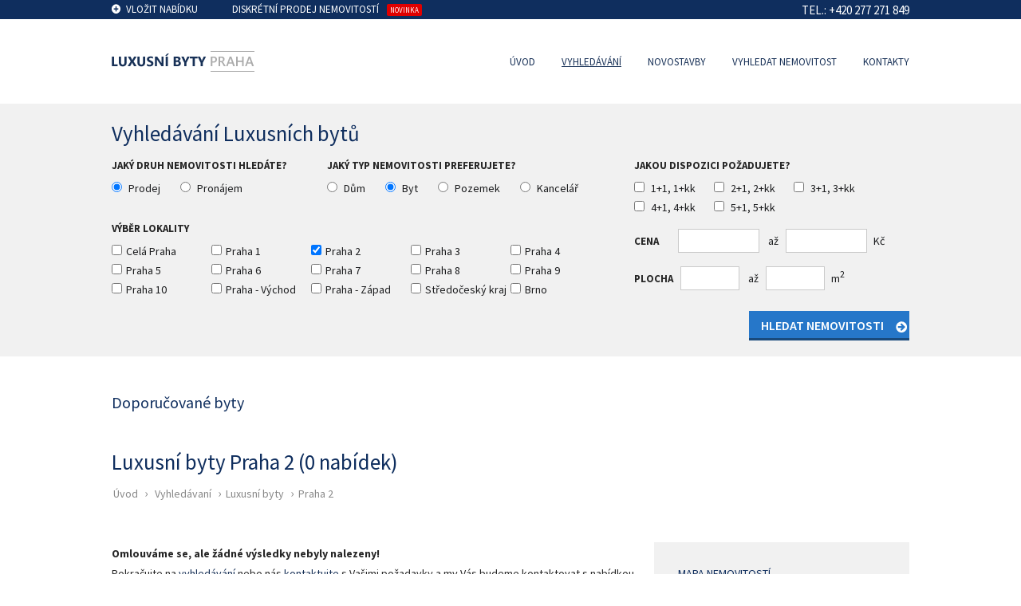

--- FILE ---
content_type: text/html; charset=UTF-8
request_url: http://www.luxusnibytypraha.cz/vyhledavani/%7Ctyp=prodej%7Cdruh=1%7Clokality=2
body_size: 6706
content:
<!DOCTYPE html PUBLIC "-//W3C//DTD XHTML 1.1//EN" "http://www.w3.org/TR/xhtml11/DTD/xhtml11.dtd"><html lang="cs-CZ" xmlns="http://www.w3.org/1999/xhtml"><head>
<meta charset="utf-8">
<link href="http://fonts.googleapis.com/css?family=Source+Sans+Pro:400,600,700&amp;subset=latin,latin-ext" rel="stylesheet" type="text/css">
<link rel="stylesheet" type="text/css" href="/css/style.css">
<link rel="stylesheet" type="text/css" href="/css/jquery.fancybox.css">
<link rel="stylesheet" type="text/css" href="/css/print.css" media="print">
<link rel="stylesheet" type="text/css" href="/css/lightGallery.css">


<link rel="SHORTCUT ICON" href="/images/favicon.ico">
<script type="text/javascript" src="/js/jquery-1.10.2.min.js"></script>
<script type="text/javascript" src="/js/jquery.fancybox.js"></script>
<script type="text/javascript" src="/js/imgLiquid-min.js"></script>


<script type="text/javascript" src="/js/scripty.js"></script>
<script type="text/javascript" src="/js/vysledky_hledani.js"></script>
<script type="text/javascript" src="/js/lightGallery.min.js"></script>
<script type="text/javascript" src="/js/detail_bytu.js"></script>
<script type="text/javascript">

  var _gaq = _gaq || [];
  _gaq.push(['_setAccount', 'UA-25232383-3']);
  _gaq.push(['_trackPageview']);

  _gaq.push(['hledaceAll._setAccount', 'UA-25232383-9']);
  _gaq.push(['hledaceAll._trackPageview']);

  _gaq.push(['adiAll._setAccount', 'UA-32385524-1']);
  _gaq.push(['adiAll._trackPageview']);

  (function() {
    var ga = document.createElement('script'); ga.type = 'text/javascript'; ga.async = true;
    ga.src = ('https:' == document.location.protocol ? 'https://' : 'http://') + 'stats.g.doubleclick.net/dc.js';
    var s = document.getElementsByTagName('script')[0]; s.parentNode.insertBefore(ga, s);
  })();

</script>

        <script type="text/javascript">
setTimeout(function(){var a=document.createElement("script");
var b=document.getElementsByTagName("script")[0];
a.src=document.location.protocol+"//dnn506yrbagrg.cloudfront.net/pages/scripts/0014/2894.js?"+Math.floor(new Date().getTime()/3600000);
a.async=true;a.type="text/javascript";b.parentNode.insertBefore(a,b)}, 1);
</script>

<!-- Yandex.Metrika counter -->
<script type="text/javascript">
(function (d, w, c) {
    (w[c] = w[c] || []).push(function() {
        try {
            w.yaCounter23735374 = new Ya.Metrika({id:23735374,
                    webvisor:true,
                    clickmap:true,
                    trackLinks:true,
                    accurateTrackBounce:true});
        } catch(e) { }
    });

    var n = d.getElementsByTagName("script")[0],
        s = d.createElement("script"),
        f = function () { n.parentNode.insertBefore(s, n); };
    s.type = "text/javascript";
    s.async = true;
    s.src = (d.location.protocol == "https:" ? "https:" : "http:") + "//mc.yandex.ru/metrika/watch.js";

    if (w.opera == "[object Opera]") {
        d.addEventListener("DOMContentLoaded", f, false);
    } else { f(); }
})(document, window, "yandex_metrika_callbacks");
</script>
<noscript><div><img src="//mc.yandex.ru/watch/23735374" style="position:absolute; left:-9999px;" alt="" /></div></noscript>
<!-- /Yandex.Metrika counter --><meta http-equiv="content-type" content="text/html; charset=UTF-8" /><meta http-equiv="pragma" content="no-cache" /><meta http-equiv="cache-control" content="no-cache, must-revalidate" /><meta http-equiv="expires" content="0" /><meta name="robots" content="index,follow" /><meta name="copyrights" content="AdInternet s.r.o." /><meta name="Description" content=""/><meta name="Keywords" content="" /><title>Luxusní byty Praha 2 (0 nabídek)</title><script type="text/javascript" src="http://maps.google.com/maps/api/js?sensor=false&language=cs"></script><script type="text/javascript" src="http://struktura.adinternet.cz/_javascripty/mapka.js"></script></head><body><!-- ClickTale Top part -->
<script type="text/javascript">
var WRInitTime=(new Date()).getTime();
</script>
<!-- ClickTale end of Top part -->
<script>$(window).load(function() {if( $("#error_hlaska").length || $("#form-done").length ) { $("#cmd_vyhledat").click(); } });</script><script>$(window).load(function() {if( $("#nabidka_error_hlaska").length || $("#nabidka-form-done").length ) { $("#cmd_vlozit").click(); } });</script><script>$(window).load(function() {if( $("#form_dotazy_hlaska").length || $("#form_dotazy_done").length  ) { $("#cmd_dotaz").click(); } });</script><script>$(window).load(function() {if( $("#form_telefon_hlaska").length || $("#form_telefon_done").length  ) { $("#cmd_zavolat").click(); } });</script><script src="https://cdn.cpex.cz/cmp/v2/cpex-cmp.min.js" async></script> 
<!-- header -->       
<div id="header">
  
  <div>
    <a href="#form_vlozit_nabidku" id="cmd_vlozit" class="cmd_vlozit_nabidku">Vložit nabídku</a>
    <a href="http://www.diskretniprodej.cz/" id="cmd_vyhledat" class="cmd_vlozit_nabidku">Diskrétní prodej nemovitostí</a>
    <span class="novinka">Novinka</span>
    <span class="telefon">tel.: +420 277 271 849</span>
  </div>
  
  <a href="/" class="logo" title="www.luxusnibytypraha.cz"></a>
  <ul class="menu" role="menu">
    <li role="menuitem"><a href="/" title="Úvodní strana">Úvod</a></li>
    <li role="menuitem"><a href="/vyhledavani/%7Cdruh=1" title="Vyhledávání" class="selected">Vyhledávání</a></li>
    <li role="menuitem"><a href="/developerske-projekty" title="Přehled novostaveb">Novostavby</a></li>
    <li role="menuitem"><a href="#form_vlozit_poptavku" id="cmd_vyhledat" class="cmd_vlozit_nabidku">Vyhledat nemovitost</a></li>
    <li role="menuitem" class="posledni"><a href="/kontakty" title="Kontakty">Kontakty</a></li>
  </ul>

</div>
<!-- hledani nemovitosti -->  
<div id="hledani">
<form id="form_main" method="post"><h1>Vyhledávání Luxusních bytů</h1> <!-- obecný blok -->
            <div class="box60">

              <div id="box_druh">
                <h3>Jaký druh nemovitosti hledáte?</h3>
                <span><input type="radio" id="druh_prodej" name="typ" value="prodej" checked> <label for="druh_prodej">Prodej</label></span>
                <span><input type="radio" id="druh_pronajem" name="typ" value="pronajem" > <label for="druh_pronajem">Pronájem</label></span>
              </div>
              <div id="box_typ">
                <h3>Jaký typ nemovitosti preferujete?</h3>
                <span><input type="radio" id="typ_dum" name="druh" value="2" > <label for="typ_dum">Dům</label></span>
                <span><input type="radio" id="typ_byt" name="druh" value="1"  checked> <label for="typ_byt">Byt</label></span>
                <span><input type="radio" id="typ_pozemek" name="druh" value="4" > <label for="typ_pozemek">Pozemek</label></span>
                <span><input type="radio" id="typ_komercni" name="druh" value="3" > <label for="typ_komercni">Kancelář</label></span>
              </div>
            
            <div id="box_lokalita">
              <h3>Výběr lokality</h3>
          <span><input type="checkbox" id="lokalita_0" name="lokalita[]" value="0" ><label for="lokalita_0">Celá Praha</label></span><span><input type="checkbox" id="lokalita_1" name="lokalita[]" value="1" ><label for="lokalita_1">Praha 1</label></span><span><input type="checkbox" id="lokalita_2" name="lokalita[]" value="2" checked="checked"><label for="lokalita_2">Praha 2</label></span><span><input type="checkbox" id="lokalita_3" name="lokalita[]" value="3" ><label for="lokalita_3">Praha 3</label></span><span><input type="checkbox" id="lokalita_4" name="lokalita[]" value="4" ><label for="lokalita_4">Praha 4</label></span><span><input type="checkbox" id="lokalita_5" name="lokalita[]" value="5" ><label for="lokalita_5">Praha 5</label></span><span><input type="checkbox" id="lokalita_6" name="lokalita[]" value="6" ><label for="lokalita_6">Praha 6</label></span><span><input type="checkbox" id="lokalita_7" name="lokalita[]" value="7" ><label for="lokalita_7">Praha 7</label></span><span><input type="checkbox" id="lokalita_8" name="lokalita[]" value="8" ><label for="lokalita_8">Praha 8</label></span><span><input type="checkbox" id="lokalita_9" name="lokalita[]" value="9" ><label for="lokalita_9">Praha 9</label></span><span><input type="checkbox" id="lokalita_10" name="lokalita[]" value="10" ><label for="lokalita_10">Praha 10</label></span><span><input type="checkbox" id="lokalita_11" name="lokalita[]" value="11" ><label for="lokalita_11">Praha - Východ</label></span><span><input type="checkbox" id="lokalita_12" name="lokalita[]" value="12" ><label for="lokalita_12">Praha - Západ</label></span><span><input type="checkbox" id="lokalita_13" name="lokalita[]" value="13" ><label for="lokalita_13">Středočeský kraj</label></span><span><input type="checkbox" id="lokalita_14" name="lokalita[]" value="14" ><label for="lokalita_14">Brno</label></span></div></div>               
<!-- parametry dle typu -->
      <div class="box30">
      
        <div id="box_parametry_1" class="box_parametry">
          <h3>Jakou dispozici požadujete?</h3>
          <div class="fixed_width">
          <span><input type="checkbox" id="dispozice_2" name="dispozice[2]" value="2" > <label for="dispozice_2">1+1, 1+kk</label></span><span><input type="checkbox" id="dispozice_3" name="dispozice[3]" value="3" > <label for="dispozice_3">2+1, 2+kk</label></span><span><input type="checkbox" id="dispozice_4" name="dispozice[4]" value="4" > <label for="dispozice_4">3+1, 3+kk</label></span><span><input type="checkbox" id="dispozice_5" name="dispozice[5]" value="5" > <label for="dispozice_5">4+1, 4+kk</label></span><span><input type="checkbox" id="dispozice_6" name="dispozice[6]" value="6" > <label for="dispozice_6">5+1, 5+kk</label></span>          </div>
 
          
        </div>
        <div id="box_parametry_2" class="box_parametry">
          <h3>Jaký typ domu požadujete?</h3>
          <div>
            <span><input type="checkbox" id="dum_1" name="par_dum[]" value="1"> <label for="dum_1">rodinné domy</label></span>
            <span><input type="checkbox" id="dum_2" name="par_dum[]" value="2"> <label for="dum_2">chaty</label></span>
            <span><input type="checkbox" id="dum_3" name="par_dum[]" value="3"> <label for="dum_3">chalupy</label></span>
            <span><input type="checkbox" id="dum_4" name="par_dum[]" value="4"> <label for="dum_4">nájemní domy</label></span>
          </div>         
        </div><!--
        <div id="box_parametry_4" class="box_parametry">
          <h3>Jaký typ pozemku požadujete?</h3>
          <div>
            <span><input type="checkbox" id="pozemek_1" name="par_pozemek[]" value="1"> <label for="pozemek_1">stavební pozemky</label></span>
            <span><input type="checkbox" id="pozemek_2" name="par_pozemek[]" value="2"> <label for="pozemek_2">komerční</label></span>
            <span><input type="checkbox" id="pozemek_3" name="par_pozemek[]" value="3"> <label for="pozemek_3">zahrady</label></span>
            <span><input type="checkbox" id="pozemek_4" name="par_pozemek[]" value="4"> <label for="pozemek_4">lesní</label></span>
          </div>
        </div>
        <div id="box_parametry_3" class="box_parametry">
          <h3>Jaký typ kanceláře požadujete?</h3>
          <div>
            <span><input type="checkbox" id="komercni_1" name="par_komercni[]" value="1"> <label for="komercni_1">obchody</label></span>
            <span><input type="checkbox" id="komercni_2" name="par_komercni[]" value="2"> <label for="komercni_2">kanceláře</label></span>
            <span><input type="checkbox" id="komercni_3" name="par_komercni[]" value="3"> <label for="komercni_3">výroba</label></span>
            <span><input type="checkbox" id="komercni_4" name="par_komercni[]" value="4"> <label for="komercni_4">sklady</label></span>
          </div>
        </div>-->
        <hr class="clear">        
        <div id="box_cena">
          <h3>Cena</h3><span><input type="text" name="cena_od" value="" size="8" class="format_price">&nbsp; až &nbsp;
          <input type="text" name="cena_do" value="" size="8" class="format_price"> Kč
          </span> 
        </div>
        <div id="box_plocha">
          <h3>Plocha</h3>
          <span><input type="text" name="plocha_od" value="" size="4" class="format_price">&nbsp; až &nbsp;
          <input type="text" name="plocha_do" value="" size="4" class="format_price"> m<sup>2</sup>
          </span> 
        </div>
        
        <hr class="clear">
      </div>
      <hr class="clear">
      <input type="submit" value="Hledat nemovitosti" class="button">
      <input type="hidden" name="aktivovat_filtr" value="ano" />
      <hr class="clear">
      
</form>
</div>
<!-- hlavni obsah -->  
<div id="main" role="main">
  <div class="container vysledky">



      <h2>Doporučované byty</h2>
         <hr class="clear">
         <h1>Luxusní byty Praha 2 (0 nabídek)
      </h1>
        <ul class="drobky">
          <li><a href="/">Úvod</a></li>
          <li><a href="/vyhledavani/%7Cdruh=1">Vyhledávaní</a></li><li><a href="/vyhledavani/%7Cdruh=1">Luxusní byty</a></li><li>Praha 2</li>
          
          
        </ul><div class="box60"><div id="text_nenalezeno"><p class="uvodni_text"><strong>Omlouváme se, ale žádné výsledky nebyly nalezeny!</strong></p><p class="vnitrni_text">Pokračujte na <a href="/vyhledavani">vyhledávání</a> nebo nás <a href="/kontakty">kontaktujte</a> s Vašimi požadavky a my Vás budeme kontaktovat s nabídkou.</p></div><div id="velky_formular"></div> 
    </div>
<!-- sidebox -->
    <div class="box30">
        <div id="fixed_pravy">  
          <form action="/vyhledavani/%7Ctyp=prodej%7Cdruh=1%7Clokality=2" enctype="multipart/form-data" method="post" name="frm_nemovitost">
            <h2>Mapa nemovitostí</h2>
            <p>
            <div id="mapka" style="width:257px;height:140px;"></div>
            <script type="text/javascript">
              BodMapka = [];window.onload = zobrazit_mapku("mapka", , , 11, BodMapka);

</script>
            </p>
            <h3>Nechcete se zdržovat hledáním?
Pošlete nám číslo a my zavoláme zpět </h3>
            <p>
              <input type="text" name="telefon" class="click_holder" title="Vaš telefon" placeholder="Telefon: +420 773 489 123" value="" size="25">
              <input name="odeslat_kontakt" type="submit" value="OK" class="button"><input type="hidden" name="odeslat_formular" value="telefon" /><input type="hidden" name="web" value="4" /><input type="hidden" name="overit_smluvni_podminky" value="ano" /><script type="text/javascript">document.write('<input type="hidden" name="abc" value="no' + 'abcd" />');</script>      </p>
            <hr class="clear">
            <!--<a href="" class="oblibene" title="zobrazit oblíbené nemovitosti"><strong>103</strong> oblíbených nemovitostí</a>-->
            
         </form> 
       </div>
    </div>
    
    
<hr class="clear"></div></div>
<!-- popup formulář pro vložení poptávky -->
<div style="display:none">
        <form action="/" id="form_vlozit_poptavku"  method="post" name="frm_poptavka" class="frm_fancybox">          <h3>Najdeme byt za Vás!</h3>
          <p class="odsazeni">Napište nám, jaký byt hledáte a my vám s hledáním pomůžeme. Uštřete svůj čas!</p>
          
          <div class="box_select">
            <label>Hledám:</label>
            <div class="styled-select">  
              <select name="typ" id="sel_poptavka">
                <option value="byt">byt</option>
                <option value="dum">dům</option>
                <option value="pozemek">pozemek</option>
                <option value="komercni">komerční</option>
              </select>
            </div>
          </div>
          <div id="box_poptavky_byt" class="box_parametry">
            <label>Dispozice:</label>
            <div class="styled-select parametry" id="select_parametry_byt"> 
              <select name="velikost" id="sel_parametry_1">
                <option value="1">1+kk</option>
                <option value="2">2+kk</option>
                <option value="3">3+kk</option>
                <option value="4">4+kk</option>
                <option value="5">5+kk</option>
              </select>
            </div>
          </div>
          <div id="box_poptavky_dum" class="box_parametry">
            <label>Typ domu:</label>
            <div class="styled-select parametry" id="select_parametry_dum"> 
              <select name="parametry_2" id="sel_parametry_2">
                <option value="1">rodinný dům</option>
                <option value="2">chatu</option>
                <option value="3">chalupu</option>
                <option value="3">nájemní dům</option>
              </select>
            </div>
          </div>
          <div id="box_poptavky_pozemek" class="box_parametry">
            <label>Druh:</label>
            <div class="styled-select parametry" id="select_parametry_pozemek"> 
              <select name="parametry_3" id="sel_parametry_3">
                <option value="1">stavební</option>
                <option value="2">komerční</option>
                <option value="3">zahradu</option>
                <option value="4">les</option>
              </select>
            </div>
          </div>
          <div id="box_poptavky_komercni" class="box_parametry">
            <label>Druh:</label>
            <div class="styled-select parametry" id="select_parametry_komercni"> 
              <select name="parametry_4" id="sel_parametry_4">
                <option value="1">obchod</option>
                <option value="2">kancelář</option>
                <option value="3">výrobní prostor</option>
                <option value="4">sklad</option>
              </select>
            </div>
          </div>
          
          <hr>
          
          <p>
    <input type="text" name="jmeno" class="click_holder" title="Vaše jméno a příjmení" placeholder="Jméno a příjmení" value="" size="25">
  </p>
  <p>
    <input type="text" name="telefon" class="click_holder" title="Váš telefon" placeholder="Telefon" value="" size="25">
  </p>
  <p>
    <input type="text" name="mail" class="click_holder" title="Váš email" placeholder="Email" value="" size="25">
  </p>
  <p>
    <textarea  name="zprava" class="click_holder" rows="4" cols="42" placeholder="Popis nemovitosti - velikost, stav, adresa" title=""></textarea>
  </p>

          <input type="hidden" name="podminky" id="cmd_podminky" value="1"> <label for="cmd_podminky" id="lbl_podminky"><a href="http://struktura.adinternet.cz/podminky.pdf?iframe=true&width=800&height=600" target="_blank" title="Smluvní podmínky"  onclick="return hs.htmlExpand(this, { objectType: 'iframe' } )">Poučení o ochraně osobních údajů</a></label>
          
          <div class="tlacitko"><input name="odeslat_kontakt" type="submit" value="Odeslat" class="button"><input type="hidden" name="odeslat_formular" value="najit_nemovitost" /><input type="hidden" name="web" value="4" /><input type="hidden" name="overit_smluvni_podminky" value="ano" /><script type="text/javascript">document.write('<input type="hidden" name="abc" value="no' + 'abcd" />');</script></div>
</form> 
</div>


<!-- popup formulář pro vložení poptávky -->
<div style="display:none">
        <form action="/" method="post" id="form_vlozit_nabidku" name="frm_nemovitost" class="frm_fancybox">

        <h3>Zařadit nemovitost do nabídky</h3>

         <p class="sirsi_radky">Chcete svoji luxusní nemovitost prodat nebo pronajmout? Rádi vám pomůžeme - napište nám o ni několik informací. Rádi se s vámi spojíme a domluvíme na spolupráci.</p>

 <p>
    <input type="text" name="jmeno" class="click_holder" title="Vaše jméno a příjmení" placeholder="Jméno a příjmení" value="" size="25">
  </p>
  <p>
    <input type="text" name="telefon" class="click_holder" title="Váš telefon" placeholder="Telefon" value="" size="25">
  </p>
  <p>
    <input type="text" name="mail" class="click_holder" title="Váš email" placeholder="Email" value="" size="25">
  </p>
  <p>
    <textarea  name="poptavka" class="click_holder" rows="4" cols="42" placeholder="Popis nemovitosti - velikost, stav, adresa" title=""></textarea>
  </p>
  <p>
          <input type="hidden" name="podminky" id="cmd_podminky" value="1"> <label for="cmd_podminky" id="lbl_podminky"><a href="http://struktura.adinternet.cz/podminky.pdf?iframe=true&width=800&height=600" title="Smluvní podmínky" target="_blank" onclick="return hs.htmlExpand(this, { objectType: 'iframe' } )">Poučení o ochraně osobních údajů</a></label>
          <div class="tlacitko"><input name="odeslat_kontakt" type="submit" value="Odeslat" class="button"><input type="hidden" name="odeslat_formular" value="chci_prodat" /><input type="hidden" name="web" value="4" /><input type="hidden" name="overit_smluvni_podminky" value="ano" /><script type="text/javascript">document.write('<input type="hidden" name="abc" value="no' + 'abcd" />');</script></div>
  </p>
  <hr class="clear">
</form> 
</div>


<!-- zapati -->
<div id="footer">
      <div class="container">
        <div><h4>Ušetřete čas</h4>    
    
          <!-- form kontakt -->
           <form action="/vyhledavani/%7Ctyp=prodej%7Cdruh=1%7Clokality=2" enctype="multipart/form-data" method="post" name="usetrete_cas">
              <p>Rádi vám s hledáním pomůžeme, pošlete nám kontakt na vás:</p>        <p>
                <input type="text" name="jmeno" class="click_holder" title="Vaše jméno a příjmení" placeholder="Jméno a příjmení" value="" size="25">
              </p>
              <p>
                <input type="text" name="telefon" class="click_holder" title="Váš telefon" placeholder="Telefon" value="" size="25">
              </p>
              <p>
                <input type="text" name="mail" class="click_holder" title="Váš email" placeholder="Email" value="" size="25">
              </p>
              <p>
                <textarea  name="zprava" class="click_holder" rows="4" cols="42" placeholder="Prostor pro zprávu" title=""></textarea>
              </p>
              <div class="tlacitko"><input name="odeslat_kontakt" type="submit" value="Odeslat" class="button"><input type="hidden" name="odeslat_formular" value="usetrit_cas" /><input type="hidden" name="web" value="4" /><input type="hidden" name="overit_smluvni_podminky" value="ano" /><input type="hidden" name="projekt" value=""/>
                      <input type="hidden" name="faze" value="0"/>
                      <input type="hidden" name="inzerat" value="0"/>
                      <input type="hidden" name="developer" value=""/><script type="text/javascript">document.write('<input type="hidden" name="abc" value="no' + 'abcd" />');</script></div>
            
           </form> 
        </div>
    <div>
      <h4>Lokality v nabídce</h4>
      <ul>  
      <li><a href="/vyhledavani/%7Ctyp=prodej%7Cdruh=1%7Clokality=1">Luxusní byty Praha 1</a></li><li><a href="/vyhledavani/%7Ctyp=prodej%7Cdruh=1%7Clokality=2">Luxusní byty Praha 2</a></li><li><a href="/vyhledavani/%7Ctyp=prodej%7Cdruh=1%7Clokality=3">Luxusní byty Praha 3</a></li><li><a href="/vyhledavani/%7Ctyp=prodej%7Cdruh=1%7Clokality=4">Luxusní byty Praha 4</a></li><li><a href="/vyhledavani/%7Ctyp=prodej%7Cdruh=1%7Clokality=5">Luxusní byty Praha 5</a></li><li><a href="/vyhledavani/%7Ctyp=prodej%7Cdruh=1%7Clokality=6">Luxusní byty Praha 6</a></li><li><a href="/vyhledavani/%7Ctyp=prodej%7Cdruh=1%7Clokality=7">Luxusní byty Praha 7</a></li><li><a href="/vyhledavani/%7Ctyp=prodej%7Cdruh=1%7Clokality=8">Luxusní byty Praha 8</a></li><li><a href="/vyhledavani/%7Ctyp=prodej%7Cdruh=1%7Clokality=9">Luxusní byty Praha 9</a></li><li><a href="/vyhledavani/%7Ctyp=prodej%7Cdruh=1%7Clokality=10">Luxusní byty Praha 10</a></li>
    </ul> 
    </div>
    <div class="novinky">
      <h4>Aktuality</h4>
      <p>
                <span>24.02.2016</span>
                <a href="/clanky/origami-praha">Projekt Origami Praha</a></p><p>
                <span>25.01.2016</span>
                <a href="/clanky/rezidence-nad-kundratkou">Rezidence Nad Kundratkou</a></p><p>
                <span>02.12.2015</span>
                <a href="/clanky/DOCK-Best-of-Realty">DOCK Rezidence - River Watch získala ocenění v prestižní soutěži Best of Realty</a></p> 
    </div>
    <hr class="clear">

        </div>
      <hr class="clear">
  <div class="kontakt">
    <a onclick="Didomi.preferences.show()">Cookies</a>
    <a href="//www.mafra.cz/cookies" target=“_blank”>Seznam cookies</a>    
    E-mail: <a href="mailto:info@luxusnibytypraha.cz">info@luxusnibytypraha.cz</a>
    Telefon: <span>+420 277 271 849</span>
<div id="paticka_add"><p style="margin-top:-10px;margin-bottom:10px;">
	<a href="http://www.luxusnibytypraha.cz/">luxusní byty</a>&nbsp;&nbsp;<a href="http://www.luxusnibytypraha.cz/">luxusní byty Praha</a>&nbsp;&nbsp;<a href="http://www.luxusnibytypraha.cz/">luxusní byty v Praze</a>&nbsp;&nbsp;<a href="http://www.luxusnibytypraha.cz">luxusní domy</a>&nbsp;&nbsp;<a href="http://www.luxusnibytypraha.cz">luxusní vily</a></p>

<p>
	&nbsp;</p>
</div>  </div>
</div>

<!-- button like -->
<!--<a href="" id="button_like" title="like">17</a>--><!-- Kód Google značky pro remarketing #hledac -->
<!--------------------------------------------------
Značka pro remarketing nesmí být spojena s údaji umožňujícími identifikaci osob nebo umístěna na stránkách týkajících se citlivých kategorií. Další informace a postup nastavení značky naleznete na stránce: http://google.com/ads/remarketingsetup
--------------------------------------------------->
<script type="text/javascript">
/* <![CDATA[ */
var google_conversion_id = 997610534;
var google_custom_params = window.google_tag_params;
var google_remarketing_only = true;
/* ]]> */
</script>
<script type="text/javascript" src="//www.googleadservices.com/pagead/conversion.js">
</script>
<noscript>
<div style="display:inline;">
<img height="1" width="1" style="border-style:none;" alt="" src="//googleads.g.doubleclick.net/pagead/viewthroughconversion/997610534/?value=0&guid=ON&script=0"/>
</div>
</noscript>

<!-- Kód Google značky pro remarketing #stepanek -->
<!--------------------------------------------------
Značka pro remarketing nesmí být spojena s údaji umožňujícími identifikaci osob nebo umístěna na stránkách týkajících se citlivých kategorií. Další informace a postup nastavení značky naleznete na stránce: http://google.com/ads/remarketingsetup
--------------------------------------------------->
<script type="text/javascript">
/* <![CDATA[ */
var google_conversion_id = 966922265;
var google_custom_params = window.google_tag_params;
var google_remarketing_only = true;
/* ]]> */
</script>
<script type="text/javascript" src="//www.googleadservices.com/pagead/conversion.js">
</script>
<noscript>
<div style="display:inline;">
<img height="1" width="1" style="border-style:none;" alt="" src="//googleads.g.doubleclick.net/pagead/viewthroughconversion/966922265/?value=0&guid=ON&script=0"/>
</div>
</noscript>

<!-- Kód Google značky pro remarketing #info -->
<!--------------------------------------------------
Značka pro remarketing nesmí být spojena s údaji umožňujícími identifikaci osob nebo umístěna na stránkách týkajících se citlivých kategorií. Další informace a postup nastavení značky naleznete na stránce: http://google.com/ads/remarketingsetup
--------------------------------------------------->
<script type="text/javascript">
/* <![CDATA[ */
var google_conversion_id = 1012068737;
var google_custom_params = window.google_tag_params;
var google_remarketing_only = true;
/* ]]> */
</script>
<script type="text/javascript" src="//www.googleadservices.com/pagead/conversion.js">
</script>
<noscript>
<div style="display:inline;">
<img height="1" width="1" style="border-style:none;" alt="" src="//googleads.g.doubleclick.net/pagead/viewthroughconversion/1012068737/?value=0&guid=ON&script=0"/>
</div>
</noscript>
<script type="text/javascript">
/* <![CDATA[ */
var seznam_retargeting_id = 10261;
/* ]]> */
</script>
<script type="text/javascript"  src="//c.imedia.cz/js/retargeting.js"></script>
<script type="text/javascript">
/* <![CDATA[ */
var seznam_retargeting_id = 10264;
/* ]]> */
</script>
<script type="text/javascript"  src="//c.imedia.cz/js/retargeting.js"></script>
<div class="rychlost_nacitani" style="max-width:1024px;margin:0px auto;">Copyright &copy; 2026<p class="foot-text">Provozovatelem tohoto serveru je MAFRA, a.s., se sídlem Karla Engliše 519/11, 150 00 Praha 5, IČO: 45313351, zapsaná v obchodním rejstříku vedeném Městským soudem v Praze, oddíl B, vložka 1328.</p></div><script src="http://affiliates.adinternet.cz/js/module/tracking.js" type="text/javascript"></script>
<script src="http://struktura.adinternet.cz/_javascripty/affiliate.js" type="text/javascript"></script></body></html>

--- FILE ---
content_type: text/css
request_url: http://www.luxusnibytypraha.cz/css/style.css
body_size: 6618
content:
/* CSS Document */

body {
  background: #fff url('../images/background.gif') repeat-x; 
  color: #262626; 
  font-family: 'Source Sans Pro', 'Calibri', 'Arial', sans-serif; 
  font-size: 14px; 
  margin: 0;
  position: relative;
  top: 0; 
}
h1,h2,h3,h4 {
  color: #0f2e5e;
  font-weight: 400;
}

#slide-runner .imgLiquidFill {
    width: 100%;
    height: 340px;
    display: block;
}

#slide-runner .overlay {
    position: absolute;
    bottom: 0px;
    left: 0px;
    right: 0px;
    height: 110px!important;
    padding-left: 20px;
}

#slide-runner .overlay h2 {
    color: #ffffff;
    font-size: 40px;
    text-shadow: 3px 3px 3px #000000;
    margin-bottom: 0px;
}


#slide-runner .overlay h3 {
    position: absolute;
    right: 40px;
    bottom: 40px;
    font-size:30px;
    color: #ffffff;
    text-shadow: 3px 3px 3px #000000;
    width: auto;

}

#slide-runner .overlay span {
    color: #ffffff;
    font-size: 18px;
    text-shadow: 3px 3px 3px #000000;
    margin-bottom: 0px;
    letter-spacing: 2px;
}

#slide-runner .overlay-wrapper {
    position: relative;
}

.rychlost_nacitani {
  text-align: center;
  font-size: 13px;
  padding: 3px 0;
  width: 1000px;
  margin:0px auto;
  margin-top: 25px;
}

.hidden-container {
	display: none;
}

.gallery-image {
    cursor: pointer;
}
h1 {
  font-size: 27px;
  margin: 0 0 15px 0;
}
.detail-seznam A {
  font-weight:600;
}
h2 {
  font-size: 25px;
  margin: 20px 0 16px;
}
h3 {
  font-size: 16px;
  margin: 10px 0 5px;
}
a {
  color: #183157;
}
a:hover {
  text-decoration: none;
}
a.noline, a.noline:visited { 
  border: none;
}
a img {
  border: none;
}
form {
  margin: 0;
  padding: 0;
  position: relative;
}
p {
  line-height: 1.5em; 
  margin: 4px 0;  
}
textarea,
input {
  font-size: 1em;
  font-family: 'Source Sans Pro', 'Calibri', 'Arial', sans-serif; 
  margin: 0;
  margin-right: 5px;
}
textarea,
input[type="text"] {
  border: 1px solid #cacaca;
  padding: 8px 10px;
}
.clear {
  border: 0;
  clear: both;
  margin: 0;
}
.float {
  float: left;
}
ul.odrazky {
  float: left;
  margin: 3px 0;
  padding: 0 0 0 7px;
}
ul.odrazky li {
  background: url('../images/odrazka.png') no-repeat left 5px;
  list-style-type: none;
  margin: 0;
  padding: 0 3px 3px 14px;
}
ul.odrazky li strong {
  font-weight: 600;
}

/* -- obecné styly -- */
.button,
a.button {
  background: #2677c9;
  border: 0;
  border-top: 3px solid #2677c9;
  border-bottom: 3px solid #194a7c;
  color: #FFF;
  cursor: pointer;
  display: block; 
  font-weight: 600;
  font-size: 13px;
  padding: 5px 15px 6px 15px;
  position:relative;
  text-decoration: none;
  text-transform: uppercase;
  z-index: 5;                              
}
a.button {
  display: inline-block;
}
.button:hover,
a.button:hover {
  border-top: 3px solid #2064a9;
  background: #2064a9;
}
.button:active,
a.button:active {
  border-top: 3px solid #FFF;
  background: #194a7c;
  border-bottom: 3px solid #194a7c;
  padding: 8px 15px 3px 15px;
}
.button.odsazeni {
  margin: 5px 0;
}

.text_maly {
  font-size: 12px;
}
.text_vetsi {
  font-size: 1.2em;
}
.vpravo {
  float: right;
}
.doprava {
  text-align: right;
}
.na_stred {
  text-align: center;
}
.doleva {
  text-align: left;
}
.vetsi {
  font-size: 1.1em;
}
.mensi {
  font-size: .9em;
}
.sedy {
  color: #9a9a9a;
}
p.sirsi_radky {
  line-height: 1.6em;
}
p.odsazeni {
  margin: 15px 0;  
}
.inline_block {
  display: inline-block;
}
img.obtekani,
div.obtekani {
  display: block;
  float: left;
  margin: 5px 30px 15px 0; 
}
img.ramecek,
div.ramecek {
  background: #fff;
  padding: 5px; 
  position: relative;      
}

/* -- header -- */
#header {
  display: block;	
  height: 130px; 
  margin: 0 auto;	
  position: relative;	
  width: 1000px;
}
#header div {
  color: #FFF;
  display: block;
  font-size: 13px; 	
  height: 50px; 
  padding: 3px 0 0 0;
  position: relative;	
  width: 1000px;
  text-transform: uppercase;
}
#header div a {
  color: #FFF;
  text-decoration: none;
}
#header div a#cmd_vlozit,
#header div a#cmd_vyhledat {
  background: url('../images/ico_plus_vlozit.png') no-repeat 0 2px;
  display: block;
  float: left;
  margin: 0 25px 0 0;
  padding: 0 0 0 18px;
}
#header div a#cmd_vyhledat {
  //background: url('../images/ico_hledat.png') no-repeat 0 2px;
  background: none;
  margin: 0 10px 0 0;
}
#header div span.novinka {
  background: #e00000;
  display: block;
  float: left;
  font-size: 9px; 
  margin: 2px 0 0 0;
  padding: 2px 4px;
  border-radius: 2px;
}
#header div span.telefon {
  float: right;
  font-size: 15px; 
}
a.logo { 
  background: url('../images/logo.png') no-repeat 0 10px; 
  display: inline-block; 
  float: left; 
  height: 75px; 
  margin: 0;
  width: 295px; 
}

#header ul.menu {	
  display: block;	
  float: right; 
  height: 40px;
  margin: 0;
  padding: 11px 0 0 0; 	
  position: relative;	
  text-align: right;
  width: 705px;	
} 
#header ul.menu li {
  display: inline-block; 
  float: none; 
  font-size: 13px;
  list-style-type: none; 
  margin: 0; 
  padding: 0 10px 0 0;
  vertical-align: middle;
  text-transform: uppercase;
}
#header ul.menu li.posledni {
  padding: 0;
}
#header ul.menu li a {
  display: block; 
  height: 21px;
  float: left; 
  padding: 5px 10px 0 10px;
  text-decoration: none; 
}
#header ul.menu li.posledni a {
  padding: 5px 0 0 10px;
}
#header ul.menu li a.selected,
#header ul.menu li a:hover {
  color: #183157;
  text-decoration: underline; 
}
/* -- slider -- */
#slider {
  display: block;
  height: 340px;
  margin: 0 auto 40px auto;
  position: relative;
  width: 1000px;
}
#slider #slide-holder {
  height: 340px; 
  left: 0;
  position: absolute;
  width: 1000px; 
  z-index: 40;
}
#slider #slide-holder #slide-runner {
  height: 340px;  
  overflow: hidden;  
  padding: 0;
  position: absolute; 
  width: 1000px;  
}

#slider #slide-holder div { 
  margin: 0; 
  display: none;  
  position: absolute;  
  left: 0;
}

#slider #slide-holder #slide-runner div {
  height: 340px; 
  width: 775px;  
}

#slider #slide-holder #slide-controls {
  background: #fff;
  height: 340px;
  margin: 0 0 0 775px; 
  position: absolute;  
  width: 225px; 
  top: 0; 
}

#slider #slide-holder #slide-controls p {
  margin: 0;
}

#slider #slide-holder #slide-controls p#slide-nav a{
  border-bottom: 1px solid #e9ebee; 
  color: #0f2e5e;
  display: block; 
  height: 75px; 
  margin: 0;
  padding: 10px 10px 0 0; 
  width: 215px;
  text-align: right; 
  text-decoration: none; 
  text-transform: uppercase;
}
#slider #slide-holder #slide-controls p#slide-nav a.on{
  background: #0f2e5e;
  color: #FFF;
}
/*
#slider #slide-holder #slide-controls p#slide-nav a {
  background: #0f2e5e;
  color: #FFF;
}
*/

/* -- úvodní strana - hlavní formulář -- */
#fixed {   
  display: block;
  z-index: 50;
  width: 100%;
}
.margin-50 {
    margin-top: 50px !important;
}
#hledani,
#nadpis {
  background: #f1f1f1;         
  display: block;
}
#form_main {
  clear: both;
  color: #1c1d1f;
  display: block;
  margin: 0 auto;
  padding: 20px 0;
  position: relative;
  vertical-align: top;
  width: 1000px;   
}
#form_main .box60,
#form_main .box30 {
  display: block;
  float: left;
  width: 655px;   
}
#form_main .box30 {
  width: 345px;   
}
#form_main h2 {
  margin: 0 0 15px 0;
}
#form_main h3 {
  color: #262626;
  font-size: 13px;
  font-weight: 700;
  margin: 0 0 8px 0;  
  text-transform: uppercase;
}

#form_main #box_typ,
#form_main #box_druh {
  display: block;
  float: left;
  margin: 0;
  padding: 0 0 15px 0;
  width: 346px;
}
#form_main #box_druh {
  width: 270px;
}

#form_main #box_typ span,
#form_main #box_druh span {
  display: inline-block;
  margin: 3px 22px 3px 0;
  width: auto;
}

#form_main .box_parametry {
  display: block;
  float: left;
  margin: 0;
  padding: 0 0 0 0;
  width: 345px;
}
#form_main .box_parametry span  {
  display: inline-block;
  margin: 3px 10px 3px 0;
}
#form_main .box_parametry div.fixed_width span {
  margin: 3px 0;
  width: 100px;
}
#form_main .box30 .box_parametry div {
  margin: 0;  
}

#form_main #box_lokalita {
  clear: both;
  display: block;
  margin: 0 0 20px 0;
  padding: 15px 0 15px 0;
  position: relative;
  width: 640px;
}

#form_main #box_lokalita span,
#form_main .box_cely span {
  display: inline-block;
  margin: 3px 0;
  width: 125px;
}

#form_main #box_cena {
  display: block;
  margin: 15px 0;  
  width: 345px;
}

#form_main #box_cena span,
#form_main #box_plocha span,
#form_main #box_cena h3,
#form_main #box_plocha h3  {
  display: inline-block;
}
#form_main #box_cena h3,
#form_main #box_plocha h3  {
  width: 55px;
}
#form_main #box_cena span input {
  display: inline-block;
  position: relative;
}
#form_main #box_cena span input,
#form_main #box_plocha span input {
  padding: 5px 7px;
}
#form_main .button {
  background-image: url(../images/ico_plus_hledat.png);
  background-repeat: no-repeat;
  background-position: 182px 10px;
  float: right;
  font-size: 16px;
  margin: -20px 0 0;
  padding-right: 32px;
}
#form_main .button:active {
  background-position: 182px 13px;
  border-top: 3px solid #f1f1f1;
}
/* -- nadpis ostatní stránky -- */
#nadpis h1 {         
  display: block;
  margin: 0 auto;
  padding: 22px 0;
  width: 1000px;
}



/* -- hlavní text -- */
#main {
  background: #;         
  display: block;
  margin: 0 auto;
  position: relative;
  width: 1000px;
  z-index: 1;
}
.kontakt_text {
    text-align:justify;
    padding-right: 20px;
}
#main .box60,
#main .box50,
#main .box30 {
  display: block;
  float: left;
  margin: 100px 0 0 0;
  width: 655px;   
}
#main .box50 {
  margin: 30px 0 0 0;
  padding: 0 70px 0 0;
  width: 430px;   
}
#main .box50.pravy {
  padding: 0 0 0 70px;  
}
#main .box30 {
  margin: 100px 0 0 27px;
  width: 318px;   
}

#main h1 {
  margin: 30px auto 10px;
  text-align: center;
}
#main .podnadpis {
  color: #767676;
  display: block;
  font-size: 15px;
  font-style: italic;
  margin: 0;
  text-align: center;
}
#main h2 {
  font-size: 20px;
  margin: 45px 0 25px 0;
}
#main .box50.clanky h2 {
  font-size: 20px;
  margin: 50px 0 15px 0;
}
#main .box50.clanky h2.prvni {
  font-size: 20px;
  margin: 0 0 15px 0;
}

#main h1.inline_block,
#main h2.inline_block,
#main h3.inline_block {
  display: block;
  float: left;
  height: 32px;
  margin: 20px 20px 15px 0;
}
#main h2.inline_block,
#main h2.vetsi {
  font-size: 27px;
}
#main h2.cenik {
    margin-top:0px;
}
#main h3.inline_block {
  color: #cfcfcf;
  font-size: 18px;
  padding: 8px 0 0 0;
}
#main h3.inline_block a {
  color: #cfcfcf;
  text-decoration: none;
}

div.zavolajte {
    background-color:#def5ca;
    text-align: center;
    height: 94px;
    color: #455f2f;
}
div.zavolajte p {
    margin:0px;
}
div.zavolajte p span {
    display:block;
    line-height: 30px;
    padding-top: 17px;
}
.padbotzero { padding-bottom: 0px !important;}
div.zavolajte p span.bigger {
    padding:0px;
    font-size: 24px;
    font-weight: 600;
    line-height: 25px;
}

/* drobkové menu */
ul.drobky {
  display: block;
  font-size: 14px;
  height: 32px;
  margin: 0;
  padding: 12px 15px 0 0;
}
ul.drobky li {
  display: inline-block;
  list-style-type: none;
  margin: 0 5px 0 5px;
  padding: 0 0 0 5px;
}
ul.drobky li {
  color: #888888;
  display: inline-block;
  list-style-type: none;
  margin: 0 2px 0 0;
  padding: 0 0 0 2px;
}
ul.drobky li a {
  color: #888888;
  text-decoration: none;
}
ul.drobky li a:after {
  content: "›";
  display: inline-block;
  height: 14px;
  font-size: 16px;
  padding: 0 0 0 8px;
  width: 6px;
}
ul.drobky li.posledni a:after {
  content: "";
}
ul.drobky li a:hover {
  text-decoration: underline;
}

#main .garance {
  background: #f1f1f1 url(../images/ico_apostrofy.png) no-repeat right bottom;
  display: block;
  padding: 20px 20px 20px 285px;
  position: relative;
}
#main .garance:after {
  background: url(../images/image_mojka.png);
  bottom: 0;
  content: "";
  display: block;
  height: 255px;
  left: 0;
  position: absolute;
  width: 249px;
}
#main .garance h2 {
  margin: 0;
  font-size: 25px;
}
#main .garance p {
  color: #606060;
  display: block;
  font-size: 15px;
  font-weight: 600;
  margin: 10px 0 15px;
}
#main .garance strong {
  color: #1b1c1f;
  display: block;
  font-weight: 700;
}
#main .garance em {
  color: #b6b6b6;
  display: block;
  font-style: italic;
  font-size: 12px;
  margin: 0 0 0;
}

#main .box30 form,
.frm_fancybox {
  background: #eff5fc;
  padding: 20px;
}
#main .box30 form h3 {
  font-size: 20px;
  margin: 0;
}
#main .box30 form p {
  color: #7c8da6;
  margin: 10px 0;
}
#main .box30 form input[type="text"],
#main .box30 form textarea,
#form_vlozit_nabidku input[type="text"],
#form_vlozit_nabidku textarea,
#form_vlozit_poptavku input[type="text"],
#form_vlozit_poptavku textarea {
  border-color: #a9c2df;
  width: 257px;
}
#main .box30 form input.button {
  float: right;
  margin: 0;
  width: auto;
}
#main .box30 form input.button:active {
  border-top: 3px solid #eff5fc;
}

/* -- seznam nemovitostí -- */
.seznam_nemo
{
  background: #f1f1f1;
  display: block;
  float: left;
  height: 295px;
  margin: 0 27px 27px 0;
  padding: 25px;
  position: relative;
  width: 265px;
}
.seznam_nemo.last {
  margin: 0 0 27px 0;
}

.seznam_nemo img {
  margin: 0;
}
.seznam_nemo h3 {
  font-size: 14px;
  font-weight: 400;
  margin: 5px 0 0 0;
  text-decoration: none;
}
.seznam_nemo h3 sup {
  font-size: 11px;
}
.seznam_nemo h3 a {
  color: #333;
  line-height: 1.6em;
  text-decoration: none;
}
.seznam_nemo h3 a:hover {
  text-decoration: underline;
}
.seznam_nemo p {
  font-size: 16px;
  margin: 0;
}
.seznam_nemo p.cena {
  color: #1c1d1f;
  display: block;
  font-weight: 700;
  margin: 10px 0 5px;
  text-align: right;
}
.seznam_nemo p.cena span.sleva {
  color: #9e0b0f;
  display: inline-block;
  font-weight: 600;
  padding: 0 8px 0 0;
}
.seznam_nemo p.cena span.puvodni_cena {
  color: #959595;
  display: block;
  font-weight: 400;
  font-size: 13px;
  margin: -8px 0 0 0;
  text-decoration: line-through;
}
.seznam_nemo p.akce {
  color: #9e0b0f;
  display: block;
  font-weight: 200;
  font-size: 12px;
  font-size /*\**/: 11px\9;
  margin: 10px 0 0;
  text-transform: uppercase;
}
.seznam_nemo p.lokalita {
  background: url(../images/ico_lokalita.png) no-repeat left center;
  color: #999999;
  display: inline-block;
  font-size: 13px;
  margin: 15px 0 0;
  padding: 0 0 0 18px;
  width: 160px;
}
.seznam_nemo a.podrobnosti {
  display: inline-block;
  font-size: 13px;
  text-align: right;
  text-transform: uppercase;
}

/* nemovitosti v článcích */
.seznam_nemo.mensi
{
  background: #fffbe3;
  float: none;
  height: 110px;
  margin: 0 0 20px 0;
  padding: 25px;
  width: 440px;
}
.seznam_nemo.mensi.inline
{
  float: left;
  margin: 0 20px 20px 0;
}
.seznam_nemo.mensi.inline.last
{
  margin: 0 0 20px 0;
}
.seznam_nemo.mensi img {
  display: block;
  float: left;
  margin: 0 15px 0 0;
}
.seznam_nemo.mensi h3 {
  font-size: 14px;
  font-size: 13px\9;
  margin: 0;
  text-transform: uppercase;
}
.seznam_nemo.mensi h3 sup {
  font-size: 11px;
  line-height: 0;
}
.seznam_nemo.mensi h3 a {
  color: #0f2e5e;
  line-height: 1.3em;
  text-decoration: underline;
}
.seznam_nemo.mensi h3 a:hover {
  text-decoration: none;
}
.seznam_nemo.mensi p.cena {
  background: #0f2e5e;  
  color: #fff;
  display: block;
  float: right;
  font-size: 14px;
  font-weight: 700;
  margin: 15px 0 0 0;
  padding: 10px 8px;
  position: absolute;
  right: 305px;
  text-align: right;
}
.seznam_nemo.mensi p.lokalita {
  background: url(../images/ico_lokalita.png) no-repeat left center;
  color: #1c1d1f;
  display: block;
  float: left;
  font-size: 14px;
  margin: 15px 0 20px;
}
.seznam_nemo.mensi a.podrobnosti,
.seznam_nemo.mensi a.oblibene  {
  
  background:  url(../images/ico_detail.png) no-repeat left center;
  display: inline-block;
  font-size: 13px;
  padding: 0 0 0 18px;
  text-align: left;
  text-transform: uppercase;
  width: 120px;
}
.seznam_nemo.mensi a.oblibene {
  background: url(../images/ico_oblibene.png) no-repeat left center;
  color: #67727f;
  width: 105px;
}

/* výsledky hledání */
#main .vysledky h1 {
  margin: 20px 0 0;
  text-align: left;
}
#main .vysledky .box60,
#main .vysledky .box30 {
  margin: 40px 0 0;
  width: 660px;
}
#main .vysledky .box30 {
  margin: 40px 0 0 20px;
  position: relative;
  width: 320px;   
}
#main .vysledky .box30 #fixed_pravy {
  width: 320px;
}

/* doporučované nabídky */
.seznam_nemo.mensi.inline h3 {
  font-weight: 600;
}
.seznam_nemo.mensi.inline,
.seznam_nemo.mensi.inline a {
  color: #3b3616;
}
.seznam_nemo.mensi.inline p.cena {
  background: none;  
  color: #3b3616;
  display: block;
  float: none;
  font-size: 16px;
  font-weight: 600;
  margin: 5px 0;
  padding: 0;
  position: relative;
  right: 0;
  text-align: left;
}
.seznam_nemo.mensi.inline p.cena.sleva {
  color: #b44012;
}
.seznam_nemo.mensi.inline p.cena.sleva span.puvodni_cena {
  color: #bcb58c;
  display: inline;
  font-size: 12px;
  padding: 0 0 0 5px;
  text-decoration: line-through;
}
.seznam_nemo.mensi.inline p.lokalita {
  color: #bcb58c;
  margin: 0 0 5px;
}
.seznam_nemo.mensi.inline a.podrobnosti  {
  background:  url(../images/ico_detail_hnedy.png) no-repeat left center;
  display: inline-block;
  float: right;
  font-size: 13px;
  padding: 0 0 0 18px;
  text-align: right;
  text-transform: uppercase;
  width: auto;
}

/* výsledky hledání - nemovitosti */
#main .vysledky .box60 .seznam_nemo {
  background: #fff;
  float: auto;
  height: auto;
  margin: 0 0 50px 0;
  padding: 0 5px 0 0;
  width: 655px;
}
#main .vysledky .box60 .seznam_nemo.last {
  margin: 0;
}
#main .vysledky .box60 .seznam_nemo img {
  margin: 0 25px 25px 0;
  float: left;
}
#main .vysledky .box60 .seznam_nemo h3 {
  font-size: 15px;
  margin: 0;
  text-transform: uppercase;
}
#main .vysledky .box60 .seznam_nemo h3 sup {
  line-height: 0;
}
#main .vysledky .box60 .seznam_nemo h3 a {
  color: #0f2e5e;
  line-height: 1.3em;
}
#main .vysledky .box60 .seznam_nemo:hover h3 a {
  text-decoration: underline;
}
#main .vysledky .box60 .seznam_nemo p.cena {
  display: block;
  float: left;
  font-size: 18px;
  font-weight: 600;
  height: 40px;
  margin: 8px 0 5px;
  text-align: left;
  width: 120px;
}
#main .vysledky .box60 .seznam_nemo p.cena.sleva {
  color: #9e0b0f;
}
#main .vysledky .box60 .seznam_nemo p.cena span {
  display: block;
  margin: -8px 0 0 0;
}
#main .vysledky .box60 .seznam_nemo p.cena span span.sleva {
  color: #9e0b0f;
  display: inline-block;
  font-size: 12px;
  font-weight: 400;
  padding: 0 3px 0 0;
  text-transform: uppercase;
}
#main .vysledky .box60 .seznam_nemo p.cena span span.puvodni_cena {
  color: #959595;
  display: inline-block;
  font-size: 12px;
  text-decoration: line-through;
}
#main .vysledky .box60 .seznam_nemo p.lokalita {
  background: url(../images/ico_lokalita.png) no-repeat 9px 7px;
  color: #999999;
  display: block;
  float: right;
  font-size: 12px;
  height: 35px;
  margin: 8px 0 5px;
  padding: 5px 0 0 25px;
  text-align: left;
  width: 219px;
}
#main .vysledky .box60 .seznam_nemo p.popis {
  color: #787878;
  display: block;
  font-size: 13px;
  margin: 0 0 8px 0;
  padding: 0 0 0 18px;
}
#main .vysledky .box60 .seznam_nemo:hover p.popis {
  color: #292929;
}
#main .vysledky .box60 .seznam_nemo a.podrobnosti {
  background:  url(../images/ico_detail.png) no-repeat 5px center;
  display: inline-block;
  float: right;
  font-size: 13px;
  padding: 3px 8px 3px 22px;
  text-align: right;
  text-transform: uppercase;
  text-decoration: none;
}
#main .vysledky .box60 .seznam_nemo:hover a.podrobnosti {
  background: #a9bad5 url(../images/ico_detail_bily.png) no-repeat 5px center;
  color: #FFF;
}
#main .vysledky .box60 .seznam_nemo a.podrobnosti:hover {
  background: #0f2e5e url(../images/ico_detail_bily.png) no-repeat 5px center;
  color: #FFF;
  text-decoration: none;
}
#main .vysledky .box60 .seznam_nemo a.oblibene {
  background:  url(../images/ico_oblibene.png) no-repeat left center;
  color: #909090;
  display: inline-block;
  font-size: 13px;
  padding: 0 0 0 18px;
  text-align: right;
  text-transform: uppercase;
}
#main .vysledky .box60 .seznam_nemo a.oblibene:hover {
  color: #9e0b0f;
}

/* mapa nemovitostí */
#main .vysledky .box30 form {
  background: #f1f1f1;
  padding: 30px;
} 
#main .vysledky .box30 form h2,
#main .vysledky .box30 form h3 {
  font-size: 14px;
  margin: 0 0 20px;
  text-transform: uppercase;
} 
#main .vysledky .box30 form h3 {
  margin: 20px 0 15px;
} 
#main .vysledky .box30 form input[type="text"] {
  border: 1px solid #cacaca;
  display: inline-block;
  width: 160px;
} 
#main .vysledky .box30 form input.button {
  display: inline-block;
  float: none;
  margin: 0 0 0 5px;
  padding: 4px 10px 5px 10px;
} 
#main .vysledky .box30 form a.oblibene {
  background: url(../images/ico_oblibene_modre.png) no-repeat left center;
  display: block;
  font-size: 14px;
  margin: 20px 0 0 0;
  padding: 0 0 0 18px;
  text-transform: uppercase;
  text-decoration: none;
} 
#main .vysledky .box30 form a.oblibene:hover {
  text-decoration: underline;
}
hr.clear {
  border: 0;
  clear: both;
  margin: 0;
}
hr.clear.odsazeni {
  margin: 15px 0;
}

/* -- like button -- */
#button_like {
  background: #0f2e5e url(../images/ico_srdce.png) no-repeat 10px center;
  color: #FFF;
  display: block;
  font-size: 18px;  
  font-weight: 700; 
  padding: 12px 15px 12px 32px;
  position: fixed;
  right: 0;
  top: 50px;
  text-decoration: none;
}

/* -- byt -- */
#nadpis .byt {         
  display: block;
  margin: 0 auto;
  padding: 13px 0;
  width: 1000px;
}
.is-sticky #fixed #nadpis {    
  -webkit-box-shadow: 0 1px 2px rgba(0,0,0,.3);
	   -moz-box-shadow: 0 1px 2px rgba(0,0,0,.3);
	        box-shadow: 0 1px 2px rgba(0,0,0,.3); 
}

#nadpis .byt .titulek,
#nadpis .byt p,
#nadpis .byt a.button {         
  display: block;
  float: left;
  margin: 0;
  width: 385px;
}
#nadpis .byt h1 {         
  display: inline-block;
  margin: 0 0 2px;
  padding: 0;
}
#nadpis .byt h2 {         
  display: inline-block;
  color: #76787c;
  margin: 0;
  font-size: 13px;
}
#nadpis .byt p.cena {
  border-left: 1px solid #e1e1e1; 
  color: #0f2e5e;
  display: block;
  font-size: 22px;
  font-weight: 600;
  margin: 0 0 0;
  text-align: center;
  width: 295px;
}
#nadpis .byt p.cena span.puvodni_cena {
  color: #9e0b0f;
  display: block;
  font-weight: 400;
  font-size: 19px;
  margin: -9px 0 0 0;
  text-decoration: line-through;
}
#nadpis .byt a.button {
  background: #0f2e5e;
  border-color: #0f2e5e;
  float: right;
  font-size: 17px;
  font-weight: 400;
  margin: 5px 0 0;
  padding: 10px 20px;
  width: auto;
}
#nadpis .byt a.button:hover {
  background: #194a7c;
  border-color: #194a7c;
}
#main .byt .box60,
#main .byt .box30 {
  margin: 0;
  width: 660px;
}

#main .byt .box30 {
  margin: 0 0 0 20px;
  position: relative;
  width: 320px;   
}
#main .byt .box30 #fixed_pravy {
  z-index: 50;
}


img.nahled {
  float: left;
  margin: 20px 15px 20px 0;
  max-width: 210px;
}
img.nahled.last {
  margin: 20px 0 20px 0; 
}
#main .byt .foto {
  position: relative; 
}
#main .byt .foto p.sleva {
  background: #9e0b0f;  
  color: #fff;
  display: block;
  font-size: 14px;
  font-weight: 700;
  margin: 63px 0 0 0;
  padding: 15px;
  position: absolute;
  right: -1px;
  text-transform: uppercase;
}
#main .byt a.fotogalerie,
#main .byt a.oblibene,
#main .byt a.zobrazit_mapu  {
  background:  url(../images/ico_oblibene.png) no-repeat left center;
  display: block;
  font-size: 13px;
  float: left;
  padding: 0 0 0 18px;
  text-transform: uppercase;
}
#main .byt a.fotogalerie {
  background: url(../images/ico_fotogalerie.png) no-repeat left center;
  float: right;
  text-align: left;
}
#main .byt a.oblibene,
#main .byt a.zobrazit_mapu {
  color: #747474;
}
#main .byt a.oblibene:hover {
  color: #0e7d3d;
}

#main .byt .parametry {
  background: #f1f1f1;
  clear: both;
  display: block;
  padding: 20px 25px;
  margin: 30px 0;
}

#table_cenik TH A {
    color: white;
}

.wdth {
    width: 170px;
}
.wdth2 {
    width: 175px;
}
#main .byt .parametry p {
  border-right: 1px solid #cdd2db;
  display: block;
  float: left;
  margin: 0 24px 0 0;
  padding: 0 25px 0 0;
  
  font-size: 13px;
}

.seznam_nemo a.img {
    display: block;
    width: 265px;
    height: 133px;
    overflow: hidden;
}
.seznam_nemo a.img img {
    max-width: 265px;
    max-height: 305px;
}

sup,
sub {
	height: 0;
	line-height: 1;
	vertical-align: baseline;
	_vertical-align: bottom;
	position: relative;
	
}

sup {
	bottom: 1ex;
}

sub {
	top: .5ex;
}
#main .byt .parametry.sirsi p {
  margin: 0 30px 0 0;
  padding: 0 32px 0 0;
}
#main .byt .parametry p.last {
  border-right: 0;
  margin: 0;
  padding: 0;
}
#main .byt .parametry p span {
  color: #1c1d1f;
  display: block;
  margin: 5px 0;
}
#main .byt .parametry p span strong {
  color: #183157;
  display: inline-block;
  font-weight: 400;
  text-transform: uppercase;
  width: 120px;
}
#main .byt .parametry p.last span strong {
  width: 100px;
}

#main .byt .parametry.sirsi p span strong {
  width: 120px;
}
#main .byt .parametry.sirsi p.uzsi span strong {
  width: 80px;
}

#main .byt .seznam_nemo {
  height: 270px;
  margin: 0 10px 10px 0;
  padding: 16px;
  width: 210px;
}
#main .byt .seznam_nemo.last {
  margin: 0 0 10px 0;
}
#main .byt .seznam_nemo p {
  font-size: 15px;
}
#main .byt .seznam_nemo h3 {
  text-transform: uppercase;
}
#main .byt .seznam_nemo h3 a {
  color: inherit;
  text-decoration: underline;
}
#main .byt .seznam_nemo h3 a:hover {
  text-decoration: none;
}
#main .byt .seznam_nemo p.lokalita {
  font-size: 13px;
}
#main .byt .box30 form {
  font-size: 13px;
}
#main .byt .box30 form h3,
.frm_fancybox  h3 {
  font-size: 15px;
  text-transform: uppercase;
}
#main .box30 form input.button {
  margin: 0 0 20px 0;
}
#main .byt .box30 form p.info,
#main .kontakt .box30 p.info,
.frm_fancybox p.info {
  color: #2a2a2a;
  font-size: 18px;
  margin: 10px 0;
  text-transform: uppercase;
}
#main .byt .box30 form p.info span,
#main .kontakt .box30 p.info span,
.frm_fancybox  p.info span {
  background: url(../images/ico_telefon.png) no-repeat left center;
  color: #183157;
  display: inline-block;
  font-size: 13px;
  padding: 0 0 0 20px;
}

#main .box30 div.info {
  background: #eff5fc;
  display: block;
  margin: 15px 0;
  padding: 15px 25px;
}
#main .box30 div.info a {
  background: url(../images/ico_info.png) no-repeat left center;
  color: #183157;
  display: inline-block;
  font-size: 13px;
  padding: 0 33px 0 18px;
  text-transform: uppercase;
}
#main .box30 div.info a.zavolat {
  background: url(../images/ico_telefon_plny.png) no-repeat left center;
}
#main .box30 div.info a.tisk {
  background: url(../images/ico_tisk.png) no-repeat left center;
  padding: 0 0 0 18px;
}

#main .cely_popis {
  background: url(../images/ico_odrazka.png) no-repeat left center;
  display: inline-block;
  padding: 10px 0 10px 15px;
  text-transform: uppercase;
}

/* tabulka s cenami */
table.cenik {
  border-collapse: collapse;
  height: auto;
  margin: 0 0 25px 0;
  padding: 10px 0 20px 0;
  width: 660px;
}
table.cenik th,
table.cenik td {
  padding: 10px 14px 10px 14px;
  vertical-align: middle;
  text-transform: uppercase;
}
table.cenik th {
  background: #0f2e5e;
  font-weight: 400;
  color: #fff;
}
table.cenik td {
  border-bottom: 1px solid #c7cfde;
  color: #0f2e5e;
}
table.cenik tr {
  background: #e8edf6;
}
table.cenik tr:hover,
table.cenik tr:hover td {
  background: #f5f7fa;
  cursor: pointer; 
  cursor: hand;
}
table.cenik td.doprava {
  text-transform: none;
}

/* -- projekty --*/
/* -- seznam nemovitostí -- */
.seznam_projekty
{
  background: #f1f1f1;
  display: block;
  float: left;
  height: 210px;
  margin: 10px 20px 10px 0;
  padding: 25px;
  position: relative;
  width: 440px;
}
.seznam_projekty.last {
  margin: 10px 0 0 0;
}
.seznam_projekty img {
  float: left;
  margin: 0 20px 0 0;
}
#main .seznam_projekty h2 {
  font-size: 18px;
  font-weight: 400;
  margin: 0;
  text-transform: uppercase;
}
.seznam_projekty h3 {
  color: #76787c;
  font-size: 13px;
  font-weight: 400;
  margin: 5px 0 10px;
}
.seznam_projekty p {
  color: #444444;
  display: block;
  font-size: 13px;
  line-height: 1.7em;
  margin: 0;
}
.seznam_projekty a.podrobnosti {
  background: url(../images/ico_detail.png) no-repeat left center;
  bottom: 30px;
  display: inline-block;
  font-size: 13px;
  text-align: right;
  padding: 0 0 0 20px;
  position: absolute;
  left: 295px;
  text-transform: uppercase;
}

/* -- stránkování -- */
.strankovani {
  clear: both;
  display: block;
  margin: 25px 0;
  position: relative;
  text-transform: uppercase;
  width: 1000px;
}
.strankovani a,
.strankovani li.sedy span {
  background: #f1f1f1;
  color: #4b4b4b;
  display: block;
  font-size: 12px;
  float: left;
  padding: 5px 8px;
  text-decoration: none;
}
.strankovani a:hover,
.strankovani a.selected {
  background: #FFF;
  text-decoration: underline;
}
.strankovani a.predchozi {
  left: 0;
  position: absolute;
  text-align: left;
}
.strankovani a.dalsi {
  position: absolute;
  right: 0;
  text-align: right;
}
.strankovani a.predchozi strong,
.strankovani a.dalsi strong {
  display: inline-block;
  font-size: 17px;
  font-weight: 400;
  line-height: 0;
  padding: 0 2px;
}

.strankovani ul {
  display: block;
  margin: 0 auto;
  text-align: center;
}
.strankovani ul li {
  display: inline-block;
  list-style-type: none;
  margin: 0 2px 0 0;
}
.strankovani li.sedy span {
  background: #FFF;
  color: #cfcfcf;
}
/* -- stránkování výsledky -- */
.vysledky .strankovani {
  margin: 15px 0 20px;
  width: 660px;
}

/* -- stránkování -- */
.razeni {
  border-bottom: 1px solid #f1f1f1;
  clear: both;
  display: block;
  height: 31px;
  margin: -30px 0 10px;
  position: relative;
}
.razeni a,
.razeni span {
  color: #cfcfcf;
  display: block;
  font-size: 13px;
  float: left;
  height: 20px;
  margin: 0 5px 0 0;
  padding: 5px 8px;
  text-decoration: none;
}
.razeni span,
.razeni a:hover{
  color: #1c1d1f;
}
.razeni span {
  padding: 5px 8px 5px 0;
}
.razeni a.selected {
  color: #1c1d1f;
  border: 1px solid #f1f1f1;
  border-bottom: 1px solid #fff;
}

/* -- kontakt -- */
#main .kontakt .box60,
#main .kontakt .box30 {
  margin: 15px 0 0;
  width: 660px;
}
#main .kontakt .box60 form input[type="text"] {
  margin: 5px 0;
  width: 290px;
}
#main .kontakt .box60 form textarea {
  width: 510px;
}
#main .kontakt .box60 form p.inline_block {
  display: block;
  float: left;
  margin: 5px 0 0 0;
  width: 350px;
}
#main .kontakt .box60 form input.button {
  float: left;
  margin: 5px 0 0 48px;
}
#main .kontakt .box30 {
  margin: 15px 0 0 20px;
  position: relative;
  width: 320px;   
}
#main .kontakt .box30 div {
  background: #f1f1f1;
  display: block;
  padding: 25px;
}
#main .kontakt .box30 h3 {
  font-size: 13px;
  margin: 10px 0 30px 0;
  text-transform: uppercase;
}
#main .kontakt .box30 p {
  margin: 25px 0;
}
#main .kontakt .box30 p strong {
  text-transform: uppercase;
}
/* -- footer -- */
#footer {
  background: #f1f1f1;
  color: #787878;
  display: block;
  font-size: 13px;
  margin: 75px auto 0 auto; 
}
#footer.kontakt {
  background: #fff;
}
#footer .container {
  display: block;
  margin: 0 auto; 
  padding: 35px 0 0;
  width: 1000px;
}
#footer .container div {
  display: inline-block;
  margin: 0;
  padding: 0 20px 20px 0; 
  vertical-align: top;
  width: 311px;
}
#footer .container div.sirsi {
  width: 642px;
}
#footer .container a {
  color: #787878;
}
#footer h4 {
  font-size: 20px;
  margin: 3px 0 10px;
  padding: 0;
}
#footer div.sirsi form {
  padding: 0;
  margin: 0;
  width: 610px;
}
#footer form {
  width: 262px;
}
#footer form p {
  font-size: 14px;
  margin: 0 0 10px 0;
  width: 240px;
}

#footer div.sirsi form p {
  width: 300px;
}
#footer div.sirsi form .odsazeni {
  margin: 15px 0 0 0;
}
#footer div.sirsi form p.inline_block {
  display: inline-block;
}
#footer form input[type="text"],
#footer form textarea {
  font-size: 13px;
  width: 240px;
}
#footer div.sirsi form input[type="text"] {
  width: 270px;
}
#footer div.sirsi form textarea {
  width: 572px;
}

#footer div.sirsi form input.button {
  float: right;
  margin: 10px 16px 0 0;
  width: auto;
} 
#footer form input.button:active {
  border-top: 3px solid #f1f1f1;
  padding: 11px 15px 5px 15px;
}
#footer div.sirsi form label {
  color: #1c1d1f;
  display: inline-block;
  font-size: 13px;
  padding: 0 0 0 10px;
}
#footer div.sirsi form label a {
  color: #183157;
}



#footer ul {
  margin: 3px 0;
  padding: 0;
}
#footer ul li {
  list-style-type: none;
  padding: 0 3px 15px 0;
}
#footer div.novinky p {
  margin: 0 0 35px;
  text-transform: uppercase;
}
#footer div.novinky p a {
  text-decoration: none;
}
#footer div.novinky p a:hover {
  text-decoration: underline;
}
#footer div.novinky p span {
  color: #2b2c2e;
  display: block;
  font-weight: 600;
  margin: 0 0 10px;
}
#footer div.kontakt {
  background: #fff;
  color: #262626;
  display: block;
  font-size: 14px;
  height: 85px;
  padding: 35px auto 0;
  text-align: center; 
  text-transform: uppercase;
}
#footer div.kontakt a {
  display: inline-block;
  margin: 35px 35px 0 0;
}
#footer div.kontakt span {
  color: #183157;
}
#form_dotaz, #form_zavolat {
	width: 300px;
}
#form_vlozit_nabidku {
  width: 280px;
}
#form_vlozit_poptavku {
  width: 280px;
}

/* -- poptávkový formulář -- */
#form_vlozit_poptavku p,
#form_vlozit_poptavku div.box_select,
#form_vlozit_poptavku div.box_parametry
 {
  margin: 5px 0;
}
#form_vlozit_poptavku p.odsazeni {
  margin: 0 0 5px 0;
}

#form_vlozit_poptavku p label,
#form_vlozit_poptavku div label {
  display: block;
  float: left;
  padding: 3px 0 0 0;
  width: 100px;  
  width /*\**/: 100px\9; /*IE8*/
}
#form_vlozit_poptavku hr {
  border: 0;
  border-bottom: 1px dotted #85b6e6;
  margin: 10px 0;
  clear: both;
}

.form_error {
    color: red;
    margin-left: 10px;
}

div.hlaska {
    color:red;
}

#paticka_add {
    text-align: center;
    margin-bottom: 10px;
    text-transform: none;
}

.seznam_projekty img {
    max-width: 230px;
    max-height: 150px;
    margin: auto!important;
    position:absolute;
    top:0;
    bottom:0;
}

.seznam_projekty .image-wrapper {
    width: 270px;
    height: 150px;
    float:left;
    display: block;
    position: relative;
}

--- FILE ---
content_type: text/css
request_url: http://www.luxusnibytypraha.cz/css/print.css
body_size: 168
content:
/* CSS Document */
body {background: #FFF; color: #000;}
#header,#footer {display: none;}
#main {border: 0; background: #FFF;}
h1,h2,h3,h4,h5,h6,
h1 a,h2 a,h3 a,h4 a,h5 a,h6 a  {
  color: #000;
}


--- FILE ---
content_type: application/javascript
request_url: http://struktura.adinternet.cz/_javascripty/mapka.js
body_size: 847
content:
var markersArray = new Array();   

function zobrazit_mapku(map_name, gps_x, gps_y, zoom, body) {
   var Nastaveni = {
      zoom: zoom,
      scrollwheel: false,
      center: new google.maps.LatLng(gps_x, gps_y),
      mapTypeId: google.maps.MapTypeId.ROADMAP
   }
   
   map = new google.maps.Map(document.getElementById(map_name), Nastaveni); 
   InfoOkno = new google.maps.InfoWindow({maxWidth:500});
   nacist_body(body,map_name);
}

function nacist_body(body,map_name) {
   if (markersArray[map_name]) {
      for (i in markersArray[map_name]) {
         markersArray[map_name][i].setMap(null);
      }
      markersArray[map_name].length = 0;
   }
   
   if (body.length > 0) {
      for (var i = 0; i < body.length; i++) 
      {
         VytvorBody(body[i],map_name);
      }
   }

}

function VytvorBody(PoleBod,map_name) {  
   var icona = new google.maps.MarkerImage(PoleBod[5], new google.maps.Size(PoleBod[6], PoleBod[7]), new google.maps.Point(0,0), new google.maps.Point(0, 33));
   var stin = new google.maps.MarkerImage(PoleBod[8], new google.maps.Size(35, 35), new google.maps.Point(0,0), new google.maps.Point(-5, 27));
   var klikarena = {coord: [0,0,40,40],type: 'rect'};

   var pozice = new google.maps.LatLng(PoleBod[1], PoleBod[2]);  
   var bod = new google.maps.Marker({
      position: pozice,
      map: map,
      name: PoleBod[0],
      icon: icona,
      shape: klikarena,
      zIndex: PoleBod[3]
   });
   
   markersArray.push(bod,map_name);
   
   PoleBod[8] = bod; 
   
   google.maps.event.addListener(bod, 'click', function() {           
      InfoOkno.close();
      VytvorInfoOkno(InfoOkno, map, this, PoleBod);
      // OzariProstor(2000, map, bod);
      $("#tabs").tabs();  
   });

}

function OzariProstor(radius, map, bod) {  
   if(!bod.highlighted){
      bod.highlighted = true;
      var circle = new google.maps.Circle({
         map: map,
         radius: radius
      }); 
      circle.bindTo('center', bod, 'position');
   }
}

function VytvorInfoOkno(InfoOkno, where, which, PoleBod) {
   if (PoleBod[8] == which ) {
      InfoOkno.setContent(PoleBod[4]); 
      InfoOkno.open(where, which);
   }
}

--- FILE ---
content_type: application/javascript
request_url: http://www.luxusnibytypraha.cz/js/scripty.js
body_size: 4856
content:
// JavaScript Document
$(document).ready(function(){
    
  $(".imgLiquidFill").imgLiquid({fill:true});
   
  
  //formátování ceny
  $('.format_price').priceFormat({
      prefix: '',
      centsSeparator: '',
      centsLimit: 0,
      thousandsSeparator: ' '
  });
  
  // odznaceni lokalit praha 
  $('#box_lokalita input').each( function() { 
  
        if( $(this).attr('id') != 'lokalita_0' && $(this).attr('id') != 'lokalita_13' && $(this).attr('id') != 'lokalita_14' ) {
            $(this).click( function(){
                $( '#lokalita_0' ).attr('checked', false);
            } );
        } else if( $(this).attr('id') == 'lokalita_0' ) {
            $(this).click( function(){
                for( i=1; i<13; i++ )
                $( '#lokalita_'+i ).attr('checked', false);
            } );
        }
  });
  
  //formulář hledání
  function setFormDescription() {
    $('#form_main .box_parametry').hide();
    
    var typ = $('input[name=druh]:checked', '#form_main').val();
    if (typ == '') typ = 'byt';
    if (typ == '2') typ = '1';
    
    $('#form_main #box_parametry_' + typ).show();
    $('#form_main #box_dalsi_parametry_' + typ).show();
  }
  setFormDescription();
  $('input[name=druh]').click(function(){
     setFormDescription();
  });

  //formuláře v zápatí, poptávkový formulář
	$('form .click_holder').click(function() {
    if ($(this).val() == $(this).attr('placeholder')) $(this).val('');
  });
  $('form .click_holder').blur(function() {
    if ($(this).val() == '') $(this).val( $(this).attr('placeholder') );
  });
  
  //doplnění placeholderů - plugin pro IE8-9
  $('input, textarea').placeholder();
  
  //formulář pro vložení nabídky
  $(".cmd_vlozit_nabidku").fancybox({
  	'scrolling'		: 'no',
  	'titleShow'		: false,
  	'onClosed'		: function() {
  	 }
  });
  
	  //formulář poptávka
	  function setPoptDescription() {
	    $('#form_vlozit_poptavku .box_parametry').hide();
	    $('#form_vlozit_poptavku .styled-select.parametry').hide();
	    
	    var typ = $('#form_vlozit_poptavku #sel_poptavka').val()
	    if (typ == '') typ = 'byt';
	    $('#form_vlozit_poptavku #box_poptavky_' + typ).show();
	    $('#form_vlozit_poptavku #select_parametry_' + typ).show();
	  }
	  setPoptDescription();
	  $('#form_vlozit_poptavku #sel_poptavka').change(function(){
	     setPoptDescription();
	  });
  
});

  //slider
  //http://www.dreamcss.com/2009/04/create-beautiful-jquery-sliders.html
  var _siteRoot='index.html',_root='index.html';
  $(function(){
   $('a').focus(function(){this.blur();});
   SI.Files.stylizeAll();
   slider.init();
  
   $('input.text-default').each(function(){
    $(this).attr('default',$(this).val());
   }).focus(function(){
    if($(this).val()==$(this).attr('default'))
     $(this).val('');
   }).blur(function(){
    if($(this).val()=='')
     $(this).val($(this).attr('default'));
   });
  
   $('input.text,textarea.text').focus(function(){
    $(this).addClass('textfocus');
   }).blur(function(){
    $(this).removeClass('textfocus');
   });
  
   var popopenobj=0,popopenaobj=null;
   $('a.popup').click(function(){
    var pid=$(this).attr('rel').split('|')[0],_os=parseInt($(this).attr('rel').split('|')[1]);
    var pobj=$('#'+pid);
    if(!pobj.length)
     return false;
    if(typeof popopenobj=='object' && popopenobj.attr('id')!=pid){
     popopenobj.hide(50);
     $(popopenaobj).parent().removeClass(popopenobj.attr('id').split('-')[1]+'-open');
     popopenobj=null;
    }
    return false;
   });
   $('p.images img').click(function(){
    var newbg=$(this).attr('src').split('bg/bg')[1].split('-thumb')[0];
    $(document.body).css('backgroundImage','url('+_siteRoot+'images/bg/bg'+newbg+'.jpg)');
   
    $(this).parent().find('img').removeClass('on');
    $(this).addClass('on');
    return false;
   });
   
   $('div.sc-large div.img:has(div.tml)').each(function(){
    $('div.tml',this).hide();
    $(this).append('<a href="#" class="tml_open">&nbsp;</a>').find('a').css({
     left:parseInt($(this).offset().left)+864,top:parseInt($(this).offset().top)+1
    }).click(function(){
     $(this).siblings('div.tml').slideToggle();
     return false;
    }).focus(function(){this.blur();}); 
   });
  });
  var slider={
   num:-1,
   cur:0,
   cr:[],
   al:null,
   at:8*1000,
   ar:true,
   init:function(){
    if(!slider.data || !slider.data.length)
     return false;
  
    var d=slider.data;
    slider.num=d.length;
    var pos=Math.floor(Math.random()*1);//slider.num);
    for(var i=0;i<slider.num;i++){
     $('#'+d[i].id).css({left:((i-pos)*1000)});
     
     $('#slide-nav').append('<a id="slide-link-'+i+'" href="#" onclick="slider.slide('+i+');return false;" onfocus="this.blur();">'+(d[i].desc)+'</a>');
     if (i==0) $('#slide-link-'+i).addClass('on');
    }

    
    $('div,div#slide-controls',$('div#slide-holder')).fadeIn();
    slider.text(d[pos]);
    slider.on(pos);
    slider.cur=pos;
    window.setTimeout('slider.auto();',slider.at);
   },
   auto:function(){
    if(!slider.ar)
     return false;
  
    var next=slider.cur+1;
    if(next>=slider.num) next=0;
    slider.slide(next);
   },
   slide:function(pos){
    if(pos<0 || pos>=slider.num || pos==slider.cur)
     return;
  
    window.clearTimeout(slider.al);
    slider.al=window.setTimeout('slider.auto();',slider.at);
  
    var d=slider.data;
    
    var prev = slider.cur;
   
    $('#'+d[prev].id).css("z-index","10");
    $('#'+d[pos].id).css("z-index","8").css("left","0");
    $('#'+d[prev].id).fadeOut(1000);
    $('#'+d[pos].id).fadeIn(1000, function(){
        $('#'+d[prev].id).css("left","-1000");
    });

    slider.on(pos);
    slider.text(d[pos]);
    slider.cur=pos;

   },
   on:function(pos){
    $('#slide-nav a').removeClass('on');
    $('#slide-nav a#slide-link-'+pos).addClass('on');
   },
   text:function(di){
    slider.cr['a']=di.client;
    slider.cr['b']=di.desc;
    slider.ticker('#slide-client span',di.client,0,'a');
    slider.ticker('#slide-desc',di.desc,0,'b');
   },
   ticker:function(el,text,pos,unique){
    if(slider.cr[unique]!=text)
     return false;
  
    ctext=text.substring(0,pos)+(pos%2?'-':'_');
    $(el).html(ctext);
  
    if(pos==text.length)
     $(el).html(text);
    else
     window.setTimeout('slider.ticker("'+el+'","'+text+'",'+(pos+1)+',"'+unique+'");',30);
   }
  };
// STYLING FILE INPUTS 1.0 | Shaun Inman <http://www.shauninman.com/> | 2007-09-07
  if(!window.SI){var SI={};};
  SI.Files={
   htmlClass:'SI-FILES-STYLIZED',
   fileClass:'file',
   wrapClass:'cabinet',
   
   fini:false,
   able:false,
   init:function(){
    this.fini=true;
   },
   stylize:function(elem){
    if(!this.fini){this.init();};
    if(!this.able){return;};
    
    elem.parentNode.file=elem;
    elem.parentNode.onmousemove=function(e){
     if(typeof e=='undefined') e=window.event;
     if(typeof e.pageY=='undefined' &&  typeof e.clientX=='number' && document.documentElement){
      e.pageX=e.clientX+document.documentElement.scrollLeft;
      e.pageY=e.clientY+document.documentElement.scrollTop;
     };
     var ox=oy=0;
     var elem=this;
     if(elem.offsetParent){
      ox=elem.offsetLeft;
      oy=elem.offsetTop;
      while(elem=elem.offsetParent){
       ox+=elem.offsetLeft;
       oy+=elem.offsetTop;
      };
     };
    };
   },
   stylizeAll:function(){
    if(!this.fini){this.init();};
    if(!this.able){return;};
   }
  };

//plugin priceFormat - http://jquerypriceformat.com/
(function(d){d.fn.priceFormat=function(a){a=d.extend({prefix:"US$ ",suffix:"",centsSeparator:".",thousandsSeparator:",",limit:!1,centsLimit:2,clearPrefix:!1,clearSufix:!1,allowNegative:!1},a);return this.each(function(){function g(k){for(var b="",a=0;a<k.length;a++)char_=k.charAt(a),0==b.length&&0==char_&&(char_=!1),char_&&char_.match(t)&&(m?b.length<m&&(b+=char_):b+=char_);for(var c;b.length<j+1;)b="0"+b;c=b;var b="",a=0,d=c.substr(c.length-j,j),e=c.substr(0,c.length-j);c=e+n+d;if(l){for(c=e.length;0<
c;c--)char_=e.substr(c-1,1),a++,0==a%3&&(char_=l+char_),b=char_+b;b.substr(0,1)==l&&(b=b.substring(1,b.length));c=b+n+d}if(o&&-1!=k.indexOf("-")&&(0!=e||0!=d))c="-"+c;h&&(c=h+c);i&&(c+=i);return c}function f(){var a=e.val(),b=g(a);a!=b&&e.val(b)}function p(){if(""!=d.trim(h)&&q){var a=e.val().split(h);e.val(a[1])}}function r(){if(""!=d.trim(i)&&s){var a=e.val().split(i);e.val(a[0])}}var e=d(this),t=/[0-9]/,h=a.prefix,i=a.suffix,n=a.centsSeparator,l=a.thousandsSeparator,m=a.limit,j=a.centsLimit,q=
a.clearPrefix,s=a.clearSuffix,o=a.allowNegative;d(this).bind("keydown",function(a){var b=a.keyCode?a.keyCode:a.which,d=String.fromCharCode(b),c=!1,f=e.val(),d=g(f+d);if(48<=b&&57>=b||96<=b&&105>=b)c=!0;8==b&&(c=!0);9==b&&(c=!0);13==b&&(c=!0);46==b&&(c=!0);37==b&&(c=!0);39==b&&(c=!0);if(o&&(189==b||109==b))c=!0;c||(a.preventDefault(),a.stopPropagation(),f!=d&&e.val(d))});d(this).bind("keyup",f);q&&(d(this).bind("focusout",function(){p()}),d(this).bind("focusin",function(){var a=e.val();e.val(h+a)}));
s&&(d(this).bind("focusout",function(){r()}),d(this).bind("focusin",function(){var a=e.val();e.val(a+i)}));0<d(this).val().length&&(f(),p(),r())})};jQuery.fn.unmask=function(){var a=d(this).val(),g="",f;for(f in a)if(!isNaN(a[f])||"-"==a[f])g+=a[f];return g}})(jQuery);

//plugin placeholder
/*! http://mths.be/placeholder v2.0.7 by @mathias */
;(function(window, document, $) {

	var isInputSupported = 'placeholder' in document.createElement('input');
	var isTextareaSupported = 'placeholder' in document.createElement('textarea');
	var prototype = $.fn;
	var valHooks = $.valHooks;
	var propHooks = $.propHooks;
	var hooks;
	var placeholder;

	if (isInputSupported && isTextareaSupported) {

		placeholder = prototype.placeholder = function() {
			return this;
		};

		placeholder.input = placeholder.textarea = true;

	} else {

		placeholder = prototype.placeholder = function() {
			var $this = this;
			$this
				.filter((isInputSupported ? 'textarea' : ':input') + '[placeholder]')
				.not('.placeholder')
				.bind({
					'focus.placeholder': clearPlaceholder,
					'blur.placeholder': setPlaceholder
				})
				.data('placeholder-enabled', true)
				.trigger('blur.placeholder');
			return $this;
		};

		placeholder.input = isInputSupported;
		placeholder.textarea = isTextareaSupported;

		hooks = {
			'get': function(element) {
				var $element = $(element);

				var $passwordInput = $element.data('placeholder-password');
				if ($passwordInput) {
					return $passwordInput[0].value;
				}

				return $element.data('placeholder-enabled') && $element.hasClass('placeholder') ? '' : element.value;
			},
			'set': function(element, value) {
				var $element = $(element);

				var $passwordInput = $element.data('placeholder-password');
				if ($passwordInput) {
					return $passwordInput[0].value = value;
				}

				if (!$element.data('placeholder-enabled')) {
					return element.value = value;
				}
				if (value == '') {
					element.value = value;
					// Issue #56: Setting the placeholder causes problems if the element continues to have focus.
					if (element != safeActiveElement()) {
						// We can't use `triggerHandler` here because of dummy text/password inputs :(
						setPlaceholder.call(element);
					}
				} else if ($element.hasClass('placeholder')) {
					clearPlaceholder.call(element, true, value) || (element.value = value);
				} else {
					element.value = value;
				}
				// `set` can not return `undefined`; see http://jsapi.info/jquery/1.7.1/val#L2363
				return $element;
			}
		};

		if (!isInputSupported) {
			valHooks.input = hooks;
			propHooks.value = hooks;
		}
		if (!isTextareaSupported) {
			valHooks.textarea = hooks;
			propHooks.value = hooks;
		}

		$(function() {
			// Look for forms
			$(document).delegate('form', 'submit.placeholder', function() {
				// Clear the placeholder values so they don't get submitted
				var $inputs = $('.placeholder', this).each(clearPlaceholder);
				setTimeout(function() {
					$inputs.each(setPlaceholder);
				}, 10);
			});
		});

		// Clear placeholder values upon page reload
		$(window).bind('beforeunload.placeholder', function() {
			$('.placeholder').each(function() {
				this.value = '';
			});
		});

	}

	function args(elem) {
		// Return an object of element attributes
		var newAttrs = {};
		var rinlinejQuery = /^jQuery\d+$/;
		$.each(elem.attributes, function(i, attr) {
			if (attr.specified && !rinlinejQuery.test(attr.name)) {
				newAttrs[attr.name] = attr.value;
			}
		});
		return newAttrs;
	}

	function clearPlaceholder(event, value) {
		var input = this;
		var $input = $(input);
		if (input.value == $input.attr('placeholder') && $input.hasClass('placeholder')) {
			if ($input.data('placeholder-password')) {
				$input = $input.hide().next().show().attr('id', $input.removeAttr('id').data('placeholder-id'));
				// If `clearPlaceholder` was called from `$.valHooks.input.set`
				if (event === true) {
					return $input[0].value = value;
				}
				$input.focus();
			} else {
				input.value = '';
				$input.removeClass('placeholder');
				input == safeActiveElement() && input.select();
			}
		}
	}

	function setPlaceholder() {
		var $replacement;
		var input = this;
		var $input = $(input);
		var id = this.id;
		if (input.value == '') {
			if (input.type == 'password') {
				if (!$input.data('placeholder-textinput')) {
					try {
						$replacement = $input.clone().attr({ 'type': 'text' });
					} catch(e) {
						$replacement = $('<input>').attr($.extend(args(this), { 'type': 'text' }));
					}
					$replacement
						.removeAttr('name')
						.data({
							'placeholder-password': $input,
							'placeholder-id': id
						})
						.bind('focus.placeholder', clearPlaceholder);
					$input
						.data({
							'placeholder-textinput': $replacement,
							'placeholder-id': id
						})
						.before($replacement);
				}
				$input = $input.removeAttr('id').hide().prev().attr('id', id).show();
				// Note: `$input[0] != input` now!
			}
			$input.addClass('placeholder');
			$input[0].value = $input.attr('placeholder');
		} else {
			$input.removeClass('placeholder');
		}
	}

	function safeActiveElement() {
		// Avoid IE9 `document.activeElement` of death
		// https://github.com/mathiasbynens/jquery-placeholder/pull/99
		try {
			return document.activeElement;
		} catch (err) {}
	}

}(this, document, jQuery));

